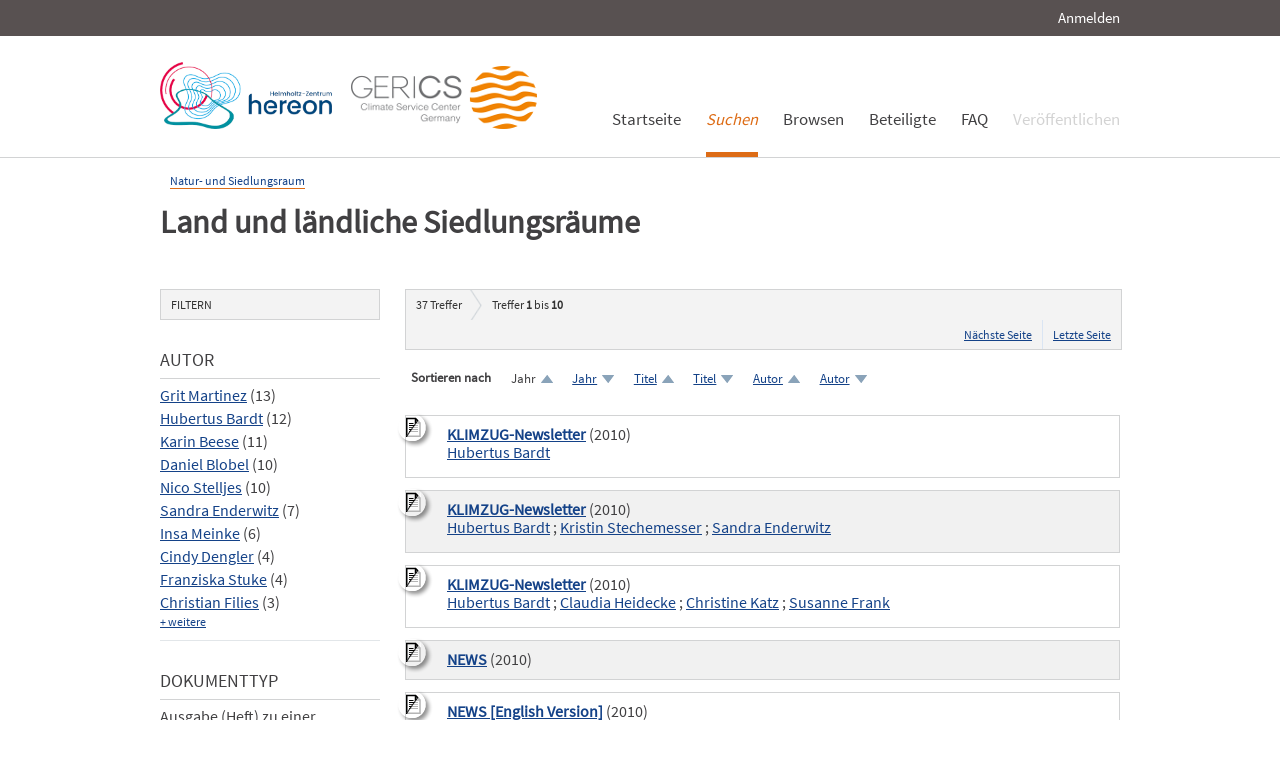

--- FILE ---
content_type: text/html; charset=UTF-8
request_url: https://edoc.sub.uni-hamburg.de/klimawandel/solrsearch/index/search/searchtype/collection/id/16297/rows/10/sortfield/year/sortorder/asc/doctypefq/periodicalpart
body_size: 5975
content:

<!DOCTYPE html PUBLIC "-//W3C//DTD XHTML 1.0 Strict//EN" "http://www.w3.org/TR/xhtml1/DTD/xhtml1-strict.dtd">
<html xmlns="http://www.w3.org/1999/xhtml" xml:lang="en" dir="ltr" class="no-js">

    <head>
        <meta name="Opus-Version" content="4.5.0-DEV" />
<meta name="referrer" content="no-referrer" />
<meta http-equiv="Content-Type" content="text/html; charset=UTF-8" />
<meta http-equiv="Content-Language" content="de-DE" />
<meta name="google-site-verification" content="wP4WfS22Vjo__pZgpVlveDhe1-AbXzd7B3zpMQP1g3o" />        <title>Klimawandel Dokumentenserver | Land und ländliche Siedlungsräume</title>        <link href="https://edoc3.sub.uni-hamburg.de/klimawandel/solrsearch/index/search/searchtype/collection/id/16297/rows/10/doctypefq/periodicalpart" rel="canonical" />
<link href="https://edoc3.sub.uni-hamburg.de/klimawandel/rss/index/index/searchtype/collection/id/16297/doctypefq/periodicalpart" rel="alternate" type="application/rss+xml" />
<link href="/klimawandel/layouts/klima/img/logo/favicon.ico" rel="shortcut icon" type="image/x-icon" />
<link href="https://edoc3.sub.uni-hamburg.de/klimawandel/solrsearch/opensearch" rel="search" type="application/opensearchdescription+xml" title="Klimawandel DokumentenserverOPUS 4 Search" />
<link href="/klimawandel/layouts/klima/css/custom.css" media="screen" rel="stylesheet" type="text/css" />        <script type="text/javascript" src="/klimawandel/assets/jquery/jquery.js"></script>
<script type="text/javascript">
    //<![CDATA[
    $(document).ready(function () { $('.abstractText').hide(); });    //]]>
</script>
<script type="text/javascript" src="/klimawandel/layouts/klima/js/searchutil.js"></script>
<script type="text/javascript" src="/klimawandel/layouts/klima/js/frontdoorutil.js"></script>
<script type="text/javascript" src="/klimawandel/layouts/klima/js/submit.js"></script>	
	<!--[if IE 6]>
        <link rel="stylesheet" type="text/css" href="/klimawandel/layouts/klima/css/opus-ie.css" />
        <![endif]-->

        <!--[if lt IE 9]>
        <link rel="stylesheet" type="text/css" href="/klimawandel/layouts/klima/css/opus-ie-7.css" />
        <![endif]-->
    </head>

    <body>
        <div id="container">
            <div id="top-header">
                <div class="wrapper">
                                            <ul id="lang-switch" class="nav" title="Choose your language">
                                                    </ul>
                                        <div id="login-bar" class="nav"><a rel="nofollow" href="/klimawandel/auth/login/searchtype/collection/id/16297/rows/10/sortfield/year/sortorder/asc/doctypefq/periodicalpart/rmodule/solrsearch/rcontroller/index/raction/search">Anmelden</a></div>
                </div>
            </div>

            <div id="header">
                <div class="wrapper">
                    <div id="logo">
                        <!-- /opt/sites/klimawandel_www/public -->
                        <!-- <a href="/klimawandel/home"><img src="/klimawandel/layouts/klima/img/logo/logo.gif" alt="OPUS" title="Home" width="185" height="89" /></a> -->
                        <a href="http://www.hereon.de" target="_blank" title="Helmholtz Zentrum Hereon"><img src="/klimawandel/layouts/klima/img/logo_hereon_513x200.png" width="172" height="67" alt="Logo Hereon"></a>&nbsp;&nbsp;
                        <a href="http://www.climate-service-center.de" target="_blank" title="CSC"><img src="/klimawandel/layouts/klima/img/Logos2_CSC_200x67.png" alt="CSC"></a>
                    </div>
                    <ul id="primary-nav" class="nav">
                                                                                            <li id="primary-nav-home" class="first">
                            <a href="/klimawandel/home" title="Startseite">
                                                                    <span>Startseite</span>
                                                            </a>
                        </li>
                                                                                            <li id="primary-nav-search" class="active icon">
                            <a href="/klimawandel/solrsearch" title="Suchen">
                                                                <em>
                                                                    <span>Suchen</span>
                                                                </em>
                                                            </a>
                        </li>
                                                                                            <li id="primary-nav-browsing" class="icon">
                            <a href="/klimawandel/solrsearch/browse" title="Browsen">
                                                                    <span>Browsen</span>
                                                            </a>
                        </li>
                                                                                            <li id="primary-nav-partner" class="last">
                            <a href="/klimawandel/home/index/partner" title="Beteiligte">
                                                                    <span>Beteiligte</span>
                                                            </a>
                        </li>
                                                                                            <li id="primary-nav-help" class="last">
                            <a href="/klimawandel/home/index/help" title="FAQ">
                                                                    <span>FAQ</span>
                                                            </a>
                        </li>
                                                                                            <li id="primary-nav-publish" class="icon">
                            <a href="/klimawandel/publish" title="Veröffentlichen">
                                                                    <span>Veröffentlichen</span>
                                                            </a>
                        </li>
                                        </ul>
                </div>
            </div>

            <div id="content" class="opus  solrsearch_search collection">
                
                                                    
                                    
                    <div class="wrapper">
                        




<div class="content">
    
<div id="breadcrumb">
    <ul>
                                                <li><a href="/klimawandel/solrsearch/index/search/searchtype/collection/id/16261">Natur- und Siedlungsraum</a></li>
                        </ul>
</div>

<h2>Land und ländliche Siedlungsräume</h2>


<div class="content">
    <ul class="nav browsing">
        </ul>
</div>
</div>
<div class="content">
    
<div id="facets" class="results_facets">
    <h3>Filtern </h3>
            <div id="author_facet_facet" class="facet">
                        <h4>Autor </h4>
            <ul>
                                                            <li><a href="/klimawandel/solrsearch/index/search/searchtype/collection/id/16297/rows/10/sortfield/year/sortorder/asc/doctypefq/periodicalpart/start/0/author_facetfq/Grit+Martinez" rel="nofollow">Grit Martinez</a>&nbsp;(13)</li>
                                                                                <li><a href="/klimawandel/solrsearch/index/search/searchtype/collection/id/16297/rows/10/sortfield/year/sortorder/asc/doctypefq/periodicalpart/start/0/author_facetfq/Hubertus+Bardt" rel="nofollow">Hubertus Bardt</a>&nbsp;(12)</li>
                                                                                <li><a href="/klimawandel/solrsearch/index/search/searchtype/collection/id/16297/rows/10/sortfield/year/sortorder/asc/doctypefq/periodicalpart/start/0/author_facetfq/Karin+Beese" rel="nofollow">Karin Beese</a>&nbsp;(11)</li>
                                                                                <li><a href="/klimawandel/solrsearch/index/search/searchtype/collection/id/16297/rows/10/sortfield/year/sortorder/asc/doctypefq/periodicalpart/start/0/author_facetfq/Daniel+Blobel" rel="nofollow">Daniel Blobel</a>&nbsp;(10)</li>
                                                                                <li><a href="/klimawandel/solrsearch/index/search/searchtype/collection/id/16297/rows/10/sortfield/year/sortorder/asc/doctypefq/periodicalpart/start/0/author_facetfq/Nico+Stelljes" rel="nofollow">Nico Stelljes</a>&nbsp;(10)</li>
                                                                                <li><a href="/klimawandel/solrsearch/index/search/searchtype/collection/id/16297/rows/10/sortfield/year/sortorder/asc/doctypefq/periodicalpart/start/0/author_facetfq/Sandra+Enderwitz" rel="nofollow">Sandra Enderwitz</a>&nbsp;(7)</li>
                                                                                <li><a href="/klimawandel/solrsearch/index/search/searchtype/collection/id/16297/rows/10/sortfield/year/sortorder/asc/doctypefq/periodicalpart/start/0/author_facetfq/Insa+Meinke" rel="nofollow">Insa Meinke</a>&nbsp;(6)</li>
                                                                                <li><a href="/klimawandel/solrsearch/index/search/searchtype/collection/id/16297/rows/10/sortfield/year/sortorder/asc/doctypefq/periodicalpart/start/0/author_facetfq/Cindy+Dengler" rel="nofollow">Cindy Dengler</a>&nbsp;(4)</li>
                                                                                <li><a href="/klimawandel/solrsearch/index/search/searchtype/collection/id/16297/rows/10/sortfield/year/sortorder/asc/doctypefq/periodicalpart/start/0/author_facetfq/Franziska+Stuke" rel="nofollow">Franziska Stuke</a>&nbsp;(4)</li>
                                                                                <li><a href="/klimawandel/solrsearch/index/search/searchtype/collection/id/16297/rows/10/sortfield/year/sortorder/asc/doctypefq/periodicalpart/start/0/author_facetfq/Christian+Filies" rel="nofollow">Christian Filies</a>&nbsp;(3)</li>
                                                </ul>
                                                <div class="facetValueExtender"><a href="/klimawandel/solrsearch/index/search/searchtype/collection/id/16297/rows/10/sortfield/year/sortorder/asc/doctypefq/periodicalpart/start/0/facetNumber_author_facet/all#author_facet_facet"
                            title="alle Ergebnisse anzeigen">
                             + weitere</a></div>
                                    </div>
            <div id="doctype_facet" class="facet">
                        <h4>Dokumenttyp </h4>
            <ul>
                                                                                        <li class="activeFacet">Ausgabe (Heft) zu einer Zeitschrift&nbsp;(37)
                            <span class="removeFacetLink"><a href="/klimawandel/solrsearch/index/search/searchtype/collection/id/16297/rows/10/sortfield/year/sortorder/asc" rel="nofollow">(entfernen)</a></span>
                            </li>
                                                                        </ul>
                    </div>
            <div id="year_facet" class="facet">
                        <h4>Erscheinungsjahr </h4>
            <ul>
                                                            <li><a href="/klimawandel/solrsearch/index/search/searchtype/collection/id/16297/rows/10/sortfield/year/sortorder/asc/doctypefq/periodicalpart/start/0/yearfq/2014" rel="nofollow">2014</a>&nbsp;(5)</li>
                                                                                <li><a href="/klimawandel/solrsearch/index/search/searchtype/collection/id/16297/rows/10/sortfield/year/sortorder/asc/doctypefq/periodicalpart/start/0/yearfq/2013" rel="nofollow">2013</a>&nbsp;(4)</li>
                                                                                <li><a href="/klimawandel/solrsearch/index/search/searchtype/collection/id/16297/rows/10/sortfield/year/sortorder/asc/doctypefq/periodicalpart/start/0/yearfq/2012" rel="nofollow">2012</a>&nbsp;(10)</li>
                                                                                <li><a href="/klimawandel/solrsearch/index/search/searchtype/collection/id/16297/rows/10/sortfield/year/sortorder/asc/doctypefq/periodicalpart/start/0/yearfq/2011" rel="nofollow">2011</a>&nbsp;(9)</li>
                                                                                <li><a href="/klimawandel/solrsearch/index/search/searchtype/collection/id/16297/rows/10/sortfield/year/sortorder/asc/doctypefq/periodicalpart/start/0/yearfq/2010" rel="nofollow">2010</a>&nbsp;(9)</li>
                                                </ul>
                    </div>
            <div id="language_facet" class="facet">
                        <h4>Sprache </h4>
            <ul>
                                                            <li><a href="/klimawandel/solrsearch/index/search/searchtype/collection/id/16297/rows/10/sortfield/year/sortorder/asc/doctypefq/periodicalpart/start/0/languagefq/deu" rel="nofollow">Deutsch</a>&nbsp;(25)</li>
                                                                                <li><a href="/klimawandel/solrsearch/index/search/searchtype/collection/id/16297/rows/10/sortfield/year/sortorder/asc/doctypefq/periodicalpart/start/0/languagefq/eng" rel="nofollow">Englisch</a>&nbsp;(12)</li>
                                                </ul>
                    </div>
            <div id="subject_facet" class="facet">
                        <h4>Schlagworte </h4>
            <ul>
                                                            <li><a href="/klimawandel/solrsearch/index/search/searchtype/collection/id/16297/rows/10/sortfield/year/sortorder/asc/doctypefq/periodicalpart/start/0/subjectfq/Anpassung" rel="nofollow">Anpassung</a>&nbsp;(34)</li>
                                                                                <li><a href="/klimawandel/solrsearch/index/search/searchtype/collection/id/16297/rows/10/sortfield/year/sortorder/asc/doctypefq/periodicalpart/start/0/subjectfq/Vulnerabilit%C3%A4t" rel="nofollow">Vulnerabilität</a>&nbsp;(33)</li>
                                                                                <li><a href="/klimawandel/solrsearch/index/search/searchtype/collection/id/16297/rows/10/sortfield/year/sortorder/asc/doctypefq/periodicalpart/start/0/subjectfq/Resilienz" rel="nofollow">Resilienz</a>&nbsp;(10)</li>
                                                                                <li><a href="/klimawandel/solrsearch/index/search/searchtype/collection/id/16297/rows/10/sortfield/year/sortorder/asc/doctypefq/periodicalpart/start/0/subjectfq/Klimaschutz" rel="nofollow">Klimaschutz</a>&nbsp;(2)</li>
                                                                                <li><a href="/klimawandel/solrsearch/index/search/searchtype/collection/id/16297/rows/10/sortfield/year/sortorder/asc/doctypefq/periodicalpart/start/0/subjectfq/02%2F2012" rel="nofollow">02/2012</a>&nbsp;(1)</li>
                                                </ul>
                    </div>
            <div id="institute_facet" class="facet">
                        <h4>Institut </h4>
            <ul>
                                                            <li><a href="/klimawandel/solrsearch/index/search/searchtype/collection/id/16297/rows/10/sortfield/year/sortorder/asc/doctypefq/periodicalpart/start/0/institutefq/RADOST" rel="nofollow">RADOST</a>&nbsp;(20)</li>
                                                                                <li><a href="/klimawandel/solrsearch/index/search/searchtype/collection/id/16297/rows/10/sortfield/year/sortorder/asc/doctypefq/periodicalpart/start/0/institutefq/KLIMZUG+%28Forschungsverbund+u.+Begleitprozess%29" rel="nofollow">KLIMZUG (Forschungsverbund u. Begleitprozess)</a>&nbsp;(12)</li>
                                                                                <li><a href="/klimawandel/solrsearch/index/search/searchtype/collection/id/16297/rows/10/sortfield/year/sortorder/asc/doctypefq/periodicalpart/start/0/institutefq/Nordwest+2050" rel="nofollow">Nordwest 2050</a>&nbsp;(5)</li>
                                                </ul>
                    </div>
    </div>
    <div id="searchbar">
        <div class="breadcrumb_results">
                            <h3><span id="search-result-numofhits">37</span> Treffer</h3>
                        
<div class="results_pagination">
    <p class="info_small">
        Treffer <strong>1</strong> bis <strong>10</strong>
    </p>
    
    <ul class="paginationControl">
        
                <li>
            <a href="/klimawandel/solrsearch/index/search/searchtype/collection/id/16297/rows/10/sortfield/year/sortorder/asc/doctypefq/periodicalpart/start/10">
                Nächste Seite            </a>
        </li>
        <li>
            <a href="/klimawandel/solrsearch/index/search/searchtype/collection/id/16297/rows/10/sortfield/year/sortorder/asc/doctypefq/periodicalpart/start/30">
                Letzte Seite            </a>
        </li>
            </ul>
</div>
        </div>
        
<div id="search_options" class="search_options">

    <p class="label">Sortieren nach</p>
    <ul class="sorting_options">
    
    
    
                    <li class="sorting_option sort_asc">
                            Jahr                    </li>
                <li class="sorting_option sort_desc">
                            <a href="/klimawandel/solrsearch/index/search/searchtype/collection/id/16297/rows/10/sortfield/year/sortorder/desc/doctypefq/periodicalpart/start/0" rel="nofollow">
                    Jahr                </a>
                    </li>
                            <li class="sorting_option sort_asc">
                            <a href="/klimawandel/solrsearch/index/search/searchtype/collection/id/16297/rows/10/sortfield/title/sortorder/asc/doctypefq/periodicalpart/start/0" rel="nofollow">
                    Titel                </a>
                    </li>
                <li class="sorting_option sort_desc">
                            <a href="/klimawandel/solrsearch/index/search/searchtype/collection/id/16297/rows/10/sortfield/title/sortorder/desc/doctypefq/periodicalpart/start/0" rel="nofollow">
                    Titel                </a>
                    </li>
                            <li class="sorting_option sort_asc">
                            <a href="/klimawandel/solrsearch/index/search/searchtype/collection/id/16297/rows/10/sortfield/author/sortorder/asc/doctypefq/periodicalpart/start/0" rel="nofollow">
                    Autor                </a>
                    </li>
                <li class="sorting_option sort_desc">
                            <a href="/klimawandel/solrsearch/index/search/searchtype/collection/id/16297/rows/10/sortfield/author/sortorder/desc/doctypefq/periodicalpart/start/0" rel="nofollow">
                    Autor                </a>
                    </li>
                </ul>
</div>
                    <div id="search_results" class="search_results">
                                                    <dl class="result_box even">
                                                                        <dt class="results_title">
                                                                                                <img src="/klimawandel/layouts/klima/img/theme/icon-on-off.png" alt="Abstract anzeigen/verbergen" title="Klicken Sie auf das Icon, um den Abstract anzuzeigen bzw. zu verbergen." onclick="$(function(){$('#abstractText_572').toggle();});" />
                                                                                                                        <a href="/klimawandel/frontdoor/index/index/searchtype/collection/id/16297/rows/10/sortfield/year/sortorder/asc/doctypefq/periodicalpart/docId/572/start/0">KLIMZUG-Newsletter</a>
                                                                                        (2010)
                                                    </dt>
                                                    <dt class="results_author">
                                                                                                        <a href="/klimawandel/solrsearch/index/search/searchtype/authorsearch/author/%22Hubertus+Bardt%22">Hubertus Bardt</a>
                                                            </dt>
                                                <dd class="abstractText" id="abstractText_572">Kurze Berichte der Teil-Projekte in der KLIMZUG-Auftaktveranstaltung</dd>
                    </dl>
                                    <dl class="result_box odd">
                                                                        <dt class="results_title">
                                                                                                <img src="/klimawandel/layouts/klima/img/theme/icon-on-off.png" alt="Abstract anzeigen/verbergen" title="Klicken Sie auf das Icon, um den Abstract anzuzeigen bzw. zu verbergen." onclick="$(function(){$('#abstractText_576').toggle();});" />
                                                                                                                        <a href="/klimawandel/frontdoor/index/index/searchtype/collection/id/16297/rows/10/sortfield/year/sortorder/asc/doctypefq/periodicalpart/docId/576/start/1">KLIMZUG-Newsletter</a>
                                                                                        (2010)
                                                    </dt>
                                                    <dt class="results_author">
                                                                                                        <a href="/klimawandel/solrsearch/index/search/searchtype/authorsearch/author/%22Hubertus+Bardt%22">Hubertus Bardt</a>
                                                                     ;                                     <a href="/klimawandel/solrsearch/index/search/searchtype/authorsearch/author/%22Kristin+Stechemesser%22">Kristin Stechemesser</a>
                                                                     ;                                     <a href="/klimawandel/solrsearch/index/search/searchtype/authorsearch/author/%22Sandra+Enderwitz%22">Sandra Enderwitz</a>
                                                            </dt>
                                                <dd class="abstractText" id="abstractText_576">Kurze Berichte verschiedener KLIMZUG-Klimzugszenarien</dd>
                    </dl>
                                    <dl class="result_box even">
                                                                        <dt class="results_title">
                                                                                                <img src="/klimawandel/layouts/klima/img/theme/icon-on-off.png" alt="Abstract anzeigen/verbergen" title="Klicken Sie auf das Icon, um den Abstract anzuzeigen bzw. zu verbergen." onclick="$(function(){$('#abstractText_619').toggle();});" />
                                                                                                                        <a href="/klimawandel/frontdoor/index/index/searchtype/collection/id/16297/rows/10/sortfield/year/sortorder/asc/doctypefq/periodicalpart/docId/619/start/2">KLIMZUG-Newsletter</a>
                                                                                        (2010)
                                                    </dt>
                                                    <dt class="results_author">
                                                                                                        <a href="/klimawandel/solrsearch/index/search/searchtype/authorsearch/author/%22Hubertus+Bardt%22">Hubertus Bardt</a>
                                                                     ;                                     <a href="/klimawandel/solrsearch/index/search/searchtype/authorsearch/author/%22Claudia+Heidecke%22">Claudia Heidecke</a>
                                                                     ;                                     <a href="/klimawandel/solrsearch/index/search/searchtype/authorsearch/author/%22Christine+Katz%22">Christine Katz</a>
                                                                     ;                                     <a href="/klimawandel/solrsearch/index/search/searchtype/authorsearch/author/%22Susanne+Frank%22">Susanne Frank</a>
                                                            </dt>
                                                <dd class="abstractText" id="abstractText_619">Kurze Berichte zum Schwerpunktthema &quot;Wasser&quot; und zu den Aktivitäten der KLIMZUG-Projekte.</dd>
                    </dl>
                                    <dl class="result_box odd">
                                                                        <dt class="results_title">
                                                                                                <img src="/klimawandel/layouts/klima/img/theme/icon-on-off.png" alt="Abstract anzeigen/verbergen" title="Klicken Sie auf das Icon, um den Abstract anzuzeigen bzw. zu verbergen." onclick="$(function(){$('#abstractText_1023').toggle();});" />
                                                                                                                        <a href="/klimawandel/frontdoor/index/index/searchtype/collection/id/16297/rows/10/sortfield/year/sortorder/asc/doctypefq/periodicalpart/docId/1023/start/3">NEWS</a>
                                                                                        (2010)
                                                    </dt>
                                                <dd class="abstractText" id="abstractText_1023">Inhalt:
Klimawandel an der Ostseeküste - das RADOST-Projekt;
RADOST-Jahreskonferenz 2010;
Regionale Aktivitäten:
Extraktive Polykultur in der Kieler Förde;
Auftakttreffen des Netzwerks „Naturschutz und Nutzungen“;
Klimanetzwerk Ostseetourismus geht an den Start;
Start der Pilotprojekte zu Dränmanagement;
Geografisches Informationssystem (GIS) online;
RADOST-Akteurs- und Institutionenanalyse;
Internationale Aktivitäten:
RADOST Side Event in Kopenhagen;
Transatlantischer Mediendialog
BaltCICA: 1. Internationale Konferenz;
Dinner Dialog;
Publikationen</dd>
                    </dl>
                                    <dl class="result_box even">
                                                                        <dt class="results_title">
                                                                                                <img src="/klimawandel/layouts/klima/img/theme/icon-on-off.png" alt="Abstract anzeigen/verbergen" title="Klicken Sie auf das Icon, um den Abstract anzuzeigen bzw. zu verbergen." onclick="$(function(){$('#abstractText_1024').toggle();});" />
                                                                                                                        <a href="/klimawandel/frontdoor/index/index/searchtype/collection/id/16297/rows/10/sortfield/year/sortorder/asc/doctypefq/periodicalpart/docId/1024/start/4">NEWS [English Version]</a>
                                                                                        (2010)
                                                    </dt>
                                                <dd class="abstractText" id="abstractText_1024">Content:
Climate Change at the Baltic Sea Coast – The RADOST Project;
RADOST Annual Conference 2010;
Regional Activities:
Extractive Polyculture in the Kiel Fjord;
Kick-off meeting – RADOST focus network “Conservation and Land Use”;
Baltic Tourism Network for Climate Change Adaption is launched;
Kick-off for RADOST pilot projects for drainage management;
Geographic Information System (GIS) for RADOST online;
Stakeholder and institutional analysis in RADOST;
International Activities: 
RADOST Side Event in Copenhagen;
Transatlantic Media Dialogue regarding;
Climate Policy in Europe and the US;
BaltCICA: 1st International Conference;
Dinner Dialogue;
Publications</dd>
                    </dl>
                                    <dl class="result_box odd">
                                                                        <dt class="results_title">
                                                                                                <img src="/klimawandel/layouts/klima/img/theme/icon-on-off.png" alt="Abstract anzeigen/verbergen" title="Klicken Sie auf das Icon, um den Abstract anzuzeigen bzw. zu verbergen." onclick="$(function(){$('#abstractText_1026').toggle();});" />
                                                                                                                        <a href="/klimawandel/frontdoor/index/index/searchtype/collection/id/16297/rows/10/sortfield/year/sortorder/asc/doctypefq/periodicalpart/docId/1026/start/5">NEWS</a>
                                                                                        (2010)
                                                    </dt>
                                                <dd class="abstractText" id="abstractText_1026">Inhalt:
Regionale Aktivitäten:
Schon angepasst?
Deutsche Küstengemeinden stellen sich dem Klimawandel;
Das IMK in RADOST;
Schüler-Aktionstag in Rostock;
KlimaBündnis Kieler Bucht startet;
Erste RADOST-Jahreskonferenz;
RADOST-Beirat stellt sich vor;
Klimawandel an der deutschen Ostseeküste;
Internationale Aktivitäten:
Dinner Dialog zu ‚America‘s Climate Choices‘;
Global Oceans Conference 2010;
Publikationen</dd>
                    </dl>
                                    <dl class="result_box even">
                                                                        <dt class="results_title">
                                                                                                <img src="/klimawandel/layouts/klima/img/theme/icon-on-off.png" alt="Abstract anzeigen/verbergen" title="Klicken Sie auf das Icon, um den Abstract anzuzeigen bzw. zu verbergen." onclick="$(function(){$('#abstractText_1027').toggle();});" />
                                                                                                                        <a href="/klimawandel/frontdoor/index/index/searchtype/collection/id/16297/rows/10/sortfield/year/sortorder/asc/doctypefq/periodicalpart/docId/1027/start/6">NEWS [English Version]</a>
                                                                                        (2010)
                                                    </dt>
                                                <dd class="abstractText" id="abstractText_1027">Content:
Regional Activities:
Already adapted?
German coastal associations tackle climate change;
The IMK in RADOST;
Action Day in Rostock;
Climate Alliance Kiel Bay is launched;
First annual RADOST conference;
An Introduction to the RADOST advisory board;
Climate change on the German Baltic Sea coast;
International Activities:
Dinner Dialogue on America’s Climate Choices;
Global Oceans Conference 2010;
Publications</dd>
                    </dl>
                                    <dl class="result_box odd">
                                                                        <dt class="results_title">
                                                                                                <img src="/klimawandel/layouts/klima/img/theme/icon-on-off.png" alt="Abstract anzeigen/verbergen" title="Klicken Sie auf das Icon, um den Abstract anzuzeigen bzw. zu verbergen." onclick="$(function(){$('#abstractText_1028').toggle();});" />
                                                                                                                        <a href="/klimawandel/frontdoor/index/index/searchtype/collection/id/16297/rows/10/sortfield/year/sortorder/asc/doctypefq/periodicalpart/docId/1028/start/7">NEWS</a>
                                                                                        (2010)
                                                    </dt>
                                                <dd class="abstractText" id="abstractText_1028">Inhalt:
Regionale Aktivitäten:
Fachsymposium: Strandmanagement;
Die Bedeutung regionaler Netzwerke;
Hanse Sail Business Forum;
RADOST-Workshop Netzwerkbildung;
In den Strand investieren – das Beispiel Kühlungsborn;
Konferenz zu Extremwetterereignissen;
Internationale Aktivitäten:
UN-Klimakonferenz in Cancún;
Neues Projekt: Regionale Verfügbarkeit von Klimadaten;
Summer School in Warnemünde;
Publikationen</dd>
                    </dl>
                                    <dl class="result_box even">
                                                                        <dt class="results_title">
                                                                                                <img src="/klimawandel/layouts/klima/img/theme/icon-on-off.png" alt="Abstract anzeigen/verbergen" title="Klicken Sie auf das Icon, um den Abstract anzuzeigen bzw. zu verbergen." onclick="$(function(){$('#abstractText_1029').toggle();});" />
                                                                                                                        <a href="/klimawandel/frontdoor/index/index/searchtype/collection/id/16297/rows/10/sortfield/year/sortorder/asc/doctypefq/periodicalpart/docId/1029/start/8">NEWS [English Version]</a>
                                                                                        (2010)
                                                    </dt>
                                                <dd class="abstractText" id="abstractText_1029">Content:
Regional Activities:
Symposium: Beach management;
The significance of regional networks;
Hanse Sail Business Forum;
RADOST-Workshop on Network Building;
Investing in beaches – Adaptation activities in Kühlungsborn;
Conference on extreme weather events;
International Activities:
UN Climate Change Conference in Cancún;
New project: Regional availability of climate data;
Summer School in Warnemünde;
Publications</dd>
                    </dl>
                                    <dl class="result_box odd">
                                                                        <dt class="results_title">
                                                                                                <img src="/klimawandel/layouts/klima/img/theme/icon-on-off.png" alt="Abstract anzeigen/verbergen" title="Klicken Sie auf das Icon, um den Abstract anzuzeigen bzw. zu verbergen." onclick="$(function(){$('#abstractText_573').toggle();});" />
                                                                                                                        <a href="/klimawandel/frontdoor/index/index/searchtype/collection/id/16297/rows/10/sortfield/year/sortorder/asc/doctypefq/periodicalpart/docId/573/start/9">KLIMZUG-Newsletter</a>
                                                                                        (2011)
                                                    </dt>
                                                    <dt class="results_author">
                                                                                                        <a href="/klimawandel/solrsearch/index/search/searchtype/authorsearch/author/%22Hubertus+Bardt%22">Hubertus Bardt</a>
                                                                     ;                                     <a href="/klimawandel/solrsearch/index/search/searchtype/authorsearch/author/%22Susanne+Frank%22">Susanne Frank</a>
                                                                     ;                                     <a href="/klimawandel/solrsearch/index/search/searchtype/authorsearch/author/%22Claudia+Heidecke%22">Claudia Heidecke</a>
                                                                     ;                                     <a href="/klimawandel/solrsearch/index/search/searchtype/authorsearch/author/%22Sebastian+Kempke%22">Sebastian Kempke</a>
                                                                     ;                                     <a href="/klimawandel/solrsearch/index/search/searchtype/authorsearch/author/%22Birgit+Hohberg%22">Birgit Hohberg</a>
                                                                     ;                                     <a href="/klimawandel/solrsearch/index/search/searchtype/authorsearch/author/%22Marianne+Burck%22">Marianne Burck</a>
                                                                     ;                                     <a href="/klimawandel/solrsearch/index/search/searchtype/authorsearch/author/%22Maik+Winges%22">Maik Winges</a>
                                                            </dt>
                                                <dd class="abstractText" id="abstractText_573">Partizipative Steuerungsformen bei denen alle relevanten Akteure in regionale Planungs- und Entscheidungsprozesse zu Belangen der regionalen Klimaanpassung eingebunden werden, werden unter dem Begriff regional governance subsumiert. Regional governance steht im Fokus der verschiedenen KLIMZUG-Teilprojekte und dieses Newsletters.</dd>
                    </dl>
                            </div>
                <div class="breadcrumb_results">
            
<div class="results_pagination">
    <p class="info_small">
        Treffer <strong>1</strong> bis <strong>10</strong>
    </p>
    
    <ul class="paginationControl">
        
                <li>
            <a href="/klimawandel/solrsearch/index/search/searchtype/collection/id/16297/rows/10/sortfield/year/sortorder/asc/doctypefq/periodicalpart/start/10">
                Nächste Seite            </a>
        </li>
        <li>
            <a href="/klimawandel/solrsearch/index/search/searchtype/collection/id/16297/rows/10/sortfield/year/sortorder/asc/doctypefq/periodicalpart/start/30">
                Letzte Seite            </a>
        </li>
            </ul>
</div>
        </div>
    </div>
</div>
                    </div>
                            </div>

            <div id="page-footer">
                <div class="wrapper">
                    <p id="logo-wrapper"><a href="http://www.kobv.de/opus4/" title="Opus4 Website"><img src="/klimawandel/layouts/klima/img/logo/logo_small.gif" alt="OPUS4 Logo" title="" width="69" height="29" /></a></p>
                    <ul id="secondary-nav" class="nav">
                        <li class="first"><a href="/klimawandel/home/index/contact">Kontakt</a></li>
                        <li><a href="/klimawandel/home/index/imprint">Impressum</a></li>
     			<li><a href="http://www.sub.uni-hamburg.de/datenschutzerklaerung.html">Datenschutzerklärung</a></li> <!-- sub-oh 20180525 -->
                        <li class="last"><a href="/klimawandel/crawlers/sitelinks">Sitelinks</a></li>
                    </ul>
                </div>
            </div>
        </div>

        <div id="appmode-production" class="debug revision">
            <hr/>
            <div class="wrapper">
                                <b>$Rev: 12793 $</b>
            </div>
        </div>

        
        
<!-- Matomo -->
<script>
  var _paq = window._paq = window._paq || [];
  /* tracker methods like "setCustomDimension" should be called before "trackPageView" */
  _paq.push(["setDocumentTitle", document.domain + "/" + document.title]);
  _paq.push(["setDomains", ["*.edoc.sub.uni-hamburg.de"]]);
  _paq.push(['disableCookies']);
  _paq.push(['trackPageView']);
  _paq.push(['enableLinkTracking']);
  (function() {
    var u="https://matomo.uni-hamburg.de/";
    _paq.push(['setTrackerUrl', u+'matomo.php']);
    _paq.push(['setSiteId', '266']);
    var d=document, g=d.createElement('script'), s=d.getElementsByTagName('script')[0];
    g.async=true; g.src=u+'matomo.js'; s.parentNode.insertBefore(g,s);
  })();
</script>
<noscript><p><img src="https://matomo.uni-hamburg.de/matomo.php?idsite=266&amp;rec=1" style="border:0;" alt="" /></p></noscript>
<!-- End Matomo Code -->


    </body>
</html>
